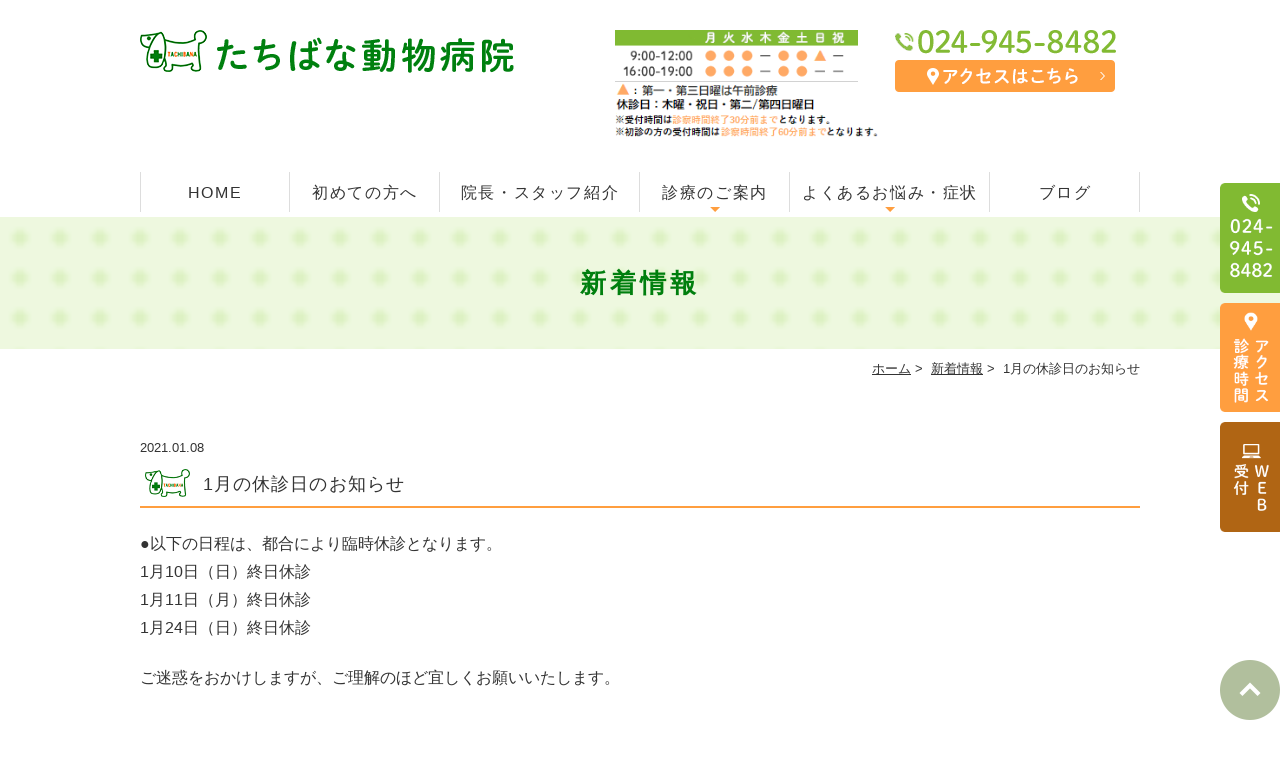

--- FILE ---
content_type: text/html; charset=UTF-8
request_url: https://www.tachibana-ahp.com/news/662/
body_size: 4445
content:
<!DOCTYPE html>
<html lang="ja">
<head>
<meta name="viewport" content="width=device-width,minimum-scale=1.0,maximum-scale=2.0,user-scalable=yes,initial-scale=1.0" />
<meta http-equiv="Content-Type" content="text/html; charset=UTF-8" />
<title>1月の休診日のお知らせ | たちばな動物病院</title>
<!-- Google Tag Manager -->
<script>(function(w,d,s,l,i){w[l]=w[l]||[];w[l].push({'gtm.start':
new Date().getTime(),event:'gtm.js'});var f=d.getElementsByTagName(s)[0],
j=d.createElement(s),dl=l!='dataLayer'?'&l='+l:'';j.async=true;j.src=
'https://www.googletagmanager.com/gtm.js?id='+i+dl;f.parentNode.insertBefore(j,f);
})(window,document,'script','dataLayer','GTM-W85QPT8');</script>
<!-- End Google Tag Manager -->


<!-- All in One SEO Pack 2.5 by Michael Torbert of Semper Fi Web Design[236,265] -->
<link rel="canonical" href="https://www.tachibana-ahp.com/news/662/" />
			<script type="text/javascript" >
				window.ga=window.ga||function(){(ga.q=ga.q||[]).push(arguments)};ga.l=+new Date;
				ga('create', 'UA-105645901-7', 'auto');
				// Plugins
				
				ga('send', 'pageview');
			</script>
			<script async src="https://www.google-analytics.com/analytics.js"></script>
			<!-- /all in one seo pack -->
<link rel='dns-prefetch' href='//ajax.googleapis.com' />
<link rel='dns-prefetch' href='//s.w.org' />
<link rel="alternate" type="application/rss+xml" title="たちばな動物病院 &raquo; フィード" href="https://www.tachibana-ahp.com/feed/" />
<link rel="alternate" type="application/rss+xml" title="たちばな動物病院 &raquo; コメントフィード" href="https://www.tachibana-ahp.com/comments/feed/" />
<link rel="alternate" type="application/rss+xml" title="たちばな動物病院 &raquo; 1月の休診日のお知らせ のコメントのフィード" href="https://www.tachibana-ahp.com/news/662/feed/" />

</head>

<body  class=" blog single single-in-news caegory-in-news ">
<!-- Google Tag Manager (noscript) -->
<noscript><iframe src="https://www.googletagmanager.com/ns.html?id=GTM-W85QPT8"
height="0" width="0" style="display:none;visibility:hidden"></iframe></noscript>
<!-- End Google Tag Manager (noscript) -->
<div id="header">
<div class="inner clearfix">
<div id="custom_html-2" class="widget_text headerinner"><div class="textwidget custom-html-widget"><h1><a href="https://www.tachibana-ahp.com/"><img src="https://www.tachibana-ahp.com/wp-content/themes/originalstyle-1column/img/logo.png" alt="たちばな動物病院　"></a></h1>

<ul class="pc">
<li class="txt"><img alt="診療時間 9:00-12:00 
15:00-19:00 休診日：木曜日・祝日・日曜午後" src="https://www.tachibana-ahp.com/wp-content/uploads/2022/08/time0204.png"></li>
<li class="tel"><img alt="Tel:024-945-8482" src="https://www.tachibana-ahp.com/wp-content/uploads/2018/06/tel01.png" class="teling">
<ul class="btn clearfix" style="">
<li class="access"><a href="https://www.tachibana-ahp.com/access"><img alt="アクセスはこちら" src="https://www.tachibana-ahp.com/wp-content/themes/originalstyle-1column/img/header_ac.png"></a></li>
</ul></li>
</ul>
<ul class="sp">
<li><a href="https://www.tachibana-ahp.com/"><img src="https://www.tachibana-ahp.com/wp-content/themes/originalstyle-1column/img/sp_nav01.png" alt="HOME"></a></li>
	<li><a href="tel:0249458482" onclick="ga('send', 'event', 'click', 'tel-tap');"><img src="https://www.tachibana-ahp.com/wp-content/themes/originalstyle-1column/img/sp_nav02.png" alt="Tel.0493-24-3387"></a></li>
	<li><a href="https://www.tachibana-ahp.com/access/#a02"><img src="https://www.tachibana-ahp.com/wp-content/themes/originalstyle-1column/img/sp_nav05.png" alt="診療案内"></a></li>
<li><a href="https://www.tachibana-ahp.com/access/#a03"><img src="https://www.tachibana-ahp.com/wp-content/themes/originalstyle-1column/img/sp_nav04.png" alt="アクセス"></a></li>

<li id="toggle" class="sp"><a><img src="https://www.tachibana-ahp.com/wp-content/themes/originalstyle-1column/img/sp_nav03.png" alt="MENU"></a></li>
</ul></div></div></div>
</div>

<div id="nav">
<div class="inner">
<div class="textwidget custom-html-widget"><div class="menu-header-nav-container">
<ul class="menu" id="menu-header-nav">
<li class="nav01"><a href="https://www.tachibana-ahp.com/">HOME</a></li>
<li class="nav02"><a href="https://www.tachibana-ahp.com/first">初めての方へ</a></li>
<li class="nav03"><a href="https://www.tachibana-ahp.com/introduction">院長・スタッフ紹介</a></li>
<li class="has_children nav04"><a href="https://www.tachibana-ahp.com/about">診療のご案内</a>
	<ul class="sub-menu submenu-sp">
		<li><a href="https://www.tachibana-ahp.com/yobou/">予防接種</a></li>
<li><a href="https://www.tachibana-ahp.com/yobou/#a04">健康診断</a></li>
		<li><a href="https://www.tachibana-ahp.com/hihu/">皮膚・アレルギー</a></li>
			<li><a href="https://www.tachibana-ahp.com/ganka/">眼科</a></li>
		<li><a href="https://www.tachibana-ahp.com/kyosei/">去勢・避妊手術</a></li>
		<li><a href="https://www.tachibana-ahp.com/geka/">外科手術</a></li>
			<li><a href="https://www.tachibana-ahp.com/trimming/">ペットトリミング</a></li>
		<li><a href="https://www.tachibana-ahp.com/about/#a05">往診</a></li>
		<li><a href="https://www.tachibana-ahp.com/senior/">シニアへの取り組み</a></li>
</ul>
		</li>
<li class="has_children nav05"><a href="javascript:void(0)">よくあるお悩み・症状</a>
<ul class="sub-menu submenu-sp">
<li><a href="https://www.tachibana-ahp.com/dog">犬のよくある病気</a></li>
<li><a href="https://www.tachibana-ahp.com/cat/">猫のよくある病気</a></li>
</ul>
</li>
<li class="nav06"><a href="https://www.tachibana-ahp.com/blog">ブログ</a></li>
</ul>
</div></div></div>
</div>
<div id="contents">
        <div class="page-title"><h2>新着情報</h2></div>
      <div class="bread_wrap">  				<ul class="bread">
		<li><a href="https://www.tachibana-ahp.com">ホーム</a>&nbsp;&gt;&nbsp;</li>
		<li><a href="https://www.tachibana-ahp.com/news/">新着情報</a>&nbsp;&gt;&nbsp;</li><li></li>
		<li>1月の休診日のお知らせ</li>
		</ul>
  </div>
<div class="inner clearfix">
<div id="main" class="mainblock ">
            
<div class="entry-block clearfix block">
    <div class="dateBlock">2021.01.08</div>
	<h3>1月の休診日のお知らせ</h3>
	<div class="entry">
	<p>●以下の日程は、都合により臨時休診となります。<br />
1月10日（日）終日休診<br />
1月11日（月）終日休診<br />
1月24日（日）終日休診</p>
<p>ご迷惑をおかけしますが、ご理解のほど宜しくお願いいたします。</p>
	</div>
 </div>

    </div>
<div id="aside">

<div id="custom_html-6" class="widget_text sideinner"><div class="textwidget custom-html-widget"><div class="inq">
<img src="https://www.tachibana-ahp.com/wp-content/themes/originalstyle-1column/img/side01.png" alt="TEL:024-
945-
8482">
<a href="https://www.tachibana-ahp.com/access/#a02">
<img src="https://www.tachibana-ahp.com/wp-content/themes/originalstyle-1column/img/side02.png" alt="アクセス
診療時間"></a>
<a href="https://www.tachibana-ahp.com/reception/"><img src="https://www.tachibana-ahp.com/wp-content/themes/originalstyle-1column/img/side03.png" alt="WEB受付"></a>
</div>
<div class="sp_side_bnr sp">
<a href="https://www.tachibana-ahp.com/reception/"><img src="https://www.tachibana-ahp.com/wp-content/themes/originalstyle-1column/img/sp_side03.png" alt="WEB受付"></a>
</div></div></div>
</div></div>
<div id="custom_html-5" class="widget_text contentbottom"><div class="textwidget custom-html-widget"><div class="contact-bn clearfix"><a href="https://www.tachibana-ahp.com/blog">
<img src="https://www.tachibana-ahp.com/wp-content/themes/originalstyle-1column/img/cb_bn01.png" alt="たちばな動物病院ブログ"></a><a href="https://www.tachibana-ahp.com/jobs/">
<img src="https://www.tachibana-ahp.com/wp-content/themes/originalstyle-1column/img/cb_bn02.png" alt="求人募集"></a></div></div></div></div>

<div class="" id="footer">
<div class="inner clearfix ">
<div id="custom_html-3" class="widget_text footerinner"><div class="textwidget custom-html-widget"><div class="footer_main clearfix">
		<div class="foot_info">
			<div class="foot_info_inner">
				<p class="ft_logo">
				<img src="https://www.tachibana-ahp.com/wp-content/themes/originalstyle-1column/img/logo.png" alt="たちばな動物病院">
				</p>
<table class="table01">
<tbody>
<tr><th>住所</th><td>〒963-0117<br />福島県郡山市安積荒井１丁目113</td></tr>
<tr><th>電話番号</th><td>024-945-8482</td></tr>
</tbody>
</table>
<table class="time-table">
<thead>
<tr>
<th></th>
<th>月</th>
<th>火</th>
<th>水</th>
<th>木</th>
<th>金</th>
<th>土</th>
<th>日</th>
<th>祝</th>
</tr>
</thead>
<tbody>
<tr>
<th> 9:00～12:00</th>
<td><span class="ore2">●</span></td>
<td><span class="ore2">●</span></td>
<td><span class="ore2">●</span></td>
<td>ー</td>
<td><span class="ore2">●</span></td>
<td><span class="ore2">●</span></td>
<td><span class="ore2">▲</span></td>
	<td>ー</td>
</tr>
<tr>
<th>16:00～19:00</th>
<td><span class="ore2">●</span></td>
<td><span class="ore2">●</span></td>
<td><span class="ore2">●</span></td>
<td>ー</td>
<td><span class="ore2">●</span></td>
<td><span class="ore2">●</span></td>
<td>ー</td>
<td>ー</td>
</tr>
</tbody>
</table>
<p><span class="ore2">▲</span>：第一・第三日曜は午前診療<br />休診日：木曜日・祝日・第二/第四日曜日<br />
※年末年始は診療時間の変更があります。<br />
※学会やセミナー等で臨時休診や診察時間が変更となる場合がございます。<br />
※受付時間は<span class="ore2">診察時間終了３０分前まで</span>となります。<br />
※初診の方の受付時間は<span class="ore2">診療時間終了６０分前まで</span>となります。</p>
			<div class="googlemap sp mb30">
			<iframe src="https://www.google.com/maps/embed?pb=!1m14!1m8!1m3!1d3170.661065282973!2d140.35252618119816!3d37.37419594784579!3m2!1i1024!2i768!4f13.1!3m3!1m2!1s0x60206b533f7c2037%3A0x9a4dd10a8eaec6e6!2z44Gf44Gh44Gw44Gq5YuV54mp55eF6Zmi!5e0!3m2!1sja!2sus!4v1741442735797!5m2!1sja!2sus" width="600" height="450" style="border:0;" allowfullscreen="" loading="lazy" referrerpolicy="no-referrer-when-downgrade"></iframe></div>

			<div class="menu-footer-nav-container clearfix">

<ul id="menu-footer-nav" class="menu">
<li class="menu-item-has-children"><span class="nav_title">たちばな動物病院</span>
<ul class="sub-menu" style="display: none;">
<li><a href="https://www.tachibana-ahp.com/">HOME</a></li>
<li><a href="https://www.tachibana-ahp.com/first/">初めての方へ</a></li>
<li><a href="https://www.tachibana-ahp.com/access">診療時間・アクセス</a></li>
<li><a href="https://www.tachibana-ahp.com/introduction">院長・スタッフ紹介</a></li>
<li><a href="https://www.tachibana-ahp.com/jobs">求人採用</a></li>
<li><a href="https://www.tachibana-ahp.com/blog">スタッフブログ</a></li>
<li><a href="https://www.tachibana-ahp.com/sitemap">Site Map</a></li>
</ul>

</li>
<li class="menu-item-has-children"><span class="nav_title">MENU</span>
<ul class="sub-menu" style="display: none;">
<li><a href="https://www.tachibana-ahp.com/about/">診療について</a></li>
<li><a href="https://www.tachibana-ahp.com/yobou/">予防接種・健康診断</a></li>
<li><a href="https://www.tachibana-ahp.com/kyosei/">去勢・避妊手術</a></li>
<li><a href="https://www.tachibana-ahp.com/geka/">外科手術</a></li>
<li><a href="https://www.tachibana-ahp.com/hihu/">皮膚・アレルギー専門外来</a></li>
<li><a href="https://www.tachibana-ahp.com/ganka/">眼科</a></li>
<li><a href="https://www.tachibana-ahp.com/dog/">犬のよくある病気</a></li>
<li><a href="https://www.tachibana-ahp.com/cat/">猫のよくある病気</a></li>
<li><a href="https://www.tachibana-ahp.com/senior/">シニアへの取り組み</a></li>
</ul>
</li>
</ul>	
<div style="width: 60%;margin:0 auto;"><!-- ←widthでサイズ調整 --><a style="border: 1px solid #E4E4E4; display: block;" href="https://www.miraizu-inc.jp/" target="_blank" rel="noopener"><img style="width:100%;height:auto;margin:0;vertical-align:bottom;" src="https://www.miraizu-inc.jp/bnr/logo-miraizu.svg" alt="クリニックホームページ制作" /></a><a style="padding-top: 3.75%; text-decoration: none; flex-flow: row wrap; justify-content: center; display: flex; color: #4d4d4d;" href="https://www.miraizu-inc.jp/" target="_blank" rel="noopener"><span style="font-size: 14px; font-family: '游ゴシック体',YuGothic,'游ゴシック','Yu Gothic',sans-serif; font-feature-settings: 'palt' 1; letter-spacing: 0.04em; font-weight: bold; text-align: left;">クリニックホームページ制作</span></a></div>

		</div>
<div class="p_01 pc">&copy;たちばな動物病院</div>
		</div></div>
		<div class="pc col_map_foot">
			<div class="footer_map">
			<iframe src="https://www.google.com/maps/embed?pb=!1m14!1m8!1m3!1d3170.6603444885895!2d140.355026!3d37.374213!3m2!1i1024!2i768!4f13.1!3m3!1m2!1s0x60206b533f7c2037%3A0x9a4dd10a8eaec6e6!2z44Gf44Gh44Gw44Gq5YuV54mp55eF6Zmi!5e0!3m2!1sja!2sus!4v1741442509303!5m2!1sja!2sus" width="600" height="450" style="border:0;" allowfullscreen="" loading="lazy" referrerpolicy="no-referrer-when-downgrade"></iframe></div></div>
<div class="p_01 sp">&copy;たちばな動物病院</div></div>

<div class="btm_inq sp">
<div><div class="inq01">
<a href="https://www.tachibana-ahp.com" onclick="ga('send', 'event', 'smartphone', 'phone-mail-tap', 'main');">
</a>
<a href="#header"><img src="https://www.tachibana-ahp.com/wp-content/themes/originalstyle-1column/img/pagetop.png" alt="一番上に戻る"></a>
</div></div>
<!--<div class="clearfix">
<a href="tel:0249458482"><img src="[template_url]/img/sp_ft_tel.png" alt="Tel.024-945-8482" /></a>
<a href="[url]/access" ><img src="[template_url]/img/sp_ft_ac.png" alt="アクセス・診療時間" /></a></div>-->
</div>
<div class="inq01 pc"><a href="https://www.tachibana-ahp.com" onclick="ga('send', 'event', 'smartphone', 'phone-mail-tap', 'main');">
</a><a href="#header"><img src="https://www.tachibana-ahp.com/wp-content/themes/originalstyle-1column/img/pagetop.png" alt="一番上に戻る"></a>
</div></div></div></div>
</div>
<link rel='stylesheet' id='slick-style-css'  href='https://www.tachibana-ahp.com/wp-content/themes/originalstyle-1column/css/slick.css?ver=4.9.26' type='text/css' media='all' />
<link rel='stylesheet' id='simplelightbox-style-css'  href='https://www.tachibana-ahp.com/wp-content/themes/originalstyle-1column/css/simplelightbox.min.css?ver=4.9.26' type='text/css' media='all' />
<link rel='stylesheet' id='originalstylecommon-style-css'  href='https://www.tachibana-ahp.com/wp-content/themes/originalstyle-1column/common.css?ver=4.9.26' type='text/css' media='all' />
<link rel='stylesheet' id='originalstyle-style-css'  href='https://www.tachibana-ahp.com/wp-content/themes/originalstyle-1column/style.css?ver=4.9.26' type='text/css' media='all' />
<link rel='stylesheet' id='originalstyleindex-style-css'  href='https://www.tachibana-ahp.com/wp-content/themes/originalstyle-1column/index.css?ver=4.9.26' type='text/css' media='all' />
<script type='text/javascript' src='https://ajax.googleapis.com/ajax/libs/jquery/1.10.1/jquery.min.js?ver=1.10.1'></script>
<script type='text/javascript' src='https://www.tachibana-ahp.com/wp-content/themes/originalstyle-1column/js/script.js?ver=4.9.26'></script>
<script type='text/javascript' src='https://www.tachibana-ahp.com/wp-content/themes/originalstyle-1column/js/slick.js?ver=4.9.26'></script>
<script type='text/javascript' src='https://www.tachibana-ahp.com/wp-content/themes/originalstyle-1column/js/simple-lightbox.min.js?ver=4.9.26'></script>
<script type='text/javascript' src='https://www.tachibana-ahp.com/wp-content/themes/originalstyle-1column/js/loop.js?ver=4.9.26'></script>

</body>
</html>

--- FILE ---
content_type: text/css
request_url: https://www.tachibana-ahp.com/wp-content/themes/originalstyle-1column/index.css?ver=4.9.26
body_size: 3652
content:
@charset "UTF-8";
/*  
Theme Name:Original Style - 1column
Version:1.1
2016.11.05
*トップページの指定
*/


.home #contents > .inner {/* トップページ幅 100% */
	width:100%;
	max-width:100%;
}
.topinner {/* コンテンツは1000pxに */
	width:1000px;
	margin:0 auto;
	max-width:96%;
}

/* tinyMCE用に見出しをリセット */
.toppage h3,
.toppage h4,
.toppage h5 {
	background:none;
	border:none;
	color:inherit;
	font-size:inherit;
	line-height:inherit;
	margin:0;
	padding:0;
}
.toppage h3::before,
.toppage h3::after ,
.toppage h4::before,
.toppage h4::after,
.toppage h5::before,
.toppage h5::after {
	display:none;
}


/*==========================
	　mainimage
==========================*/

/*-- スライダーの時 ------------*/

.slider { }
.slick-slide img { margin:0 auto;}

button.slick-arrow {/* 矢印ボタン */
	background:none;
	border:none;
	position:absolute;
	top:50%;
	margin-top:-20px;
	height:40px;
	width:16px;
	text-indent:-9px;
	z-index:1;
}
button.slick-arrow:hover {
 	cursor:pointer;
	opacity:0.7;
}
button.slick-prev {/* 矢印（前へ）ボタン */
	background:url(img/btn_prev.png) no-repeat;
	left:18%;
	margin-left:-16px;
}
button.slick-next {/* 矢印（次へ）ボタン */
	background:url(img/btn_next.png) no-repeat;
	right:18%;
	margin-right:-16px;
}
@media screen and (max-width: 1650px) {
button.slick-prev {	left:13.7%;}
button.slick-next {	right:13.7%;}
}
@media screen and (max-width: 1400px) {
button.slick-prev {	left:8%;}
button.slick-next {	right:8%;}
}
@media screen and (min-width: 1200px) {
.slick-track {}
.slick-slide:not(.slick-center) {/* 前と次の画像を半透明に */
	opacity: 0.4;
	-moz-opacity: 0.4;
	filter: alpha(opacity=40);
}
}

/*==========================
	新着情報
==========================*/
.topnews .news {
	margin-bottom:0;
	position:relative;
}

/* 新着情報見出し */

.topnews h3 {
	font-size:30px;
	padding:0.4em 0 0.2em;
	position:relative;
	text-align:left;
	margin-bottom:0.5em;
	color:#81ba32;
	letter-spacing:0.1em;
}
.topnews h3::before ,
.topnews h3::after {
	position:absolute;
	content:"";
	display:block;
	bottom:0;
	left:0;
	height:1px;
}
.topnews h3::before {
	background:#81ba32;;
	width:100%;
}
.topnews h3::after {
}

/* 一覧へボタン */

.topnews .btn {
	position:absolute;
	top:10px;
	right:0;
}
.topnews .news .btn a {
	display:inline-block;
	line-height:1.2;
	padding:0.25em 0.5em 0.15em;
	text-decoration:none;
	color:#fff;
	font-size:16px;
	letter-spacing:0.08em;
	background:#81ba32;
}
.topnews .news .btn a:hover {
	opacity: 0.7;
	-moz-opacity: 0.7;
	filter: alpha(opacity=70);
 	cursor:pointer;
}

/* 新着情報 */
.topnews .news dl {
	line-height:1.3;
	margin:1.2em 0;
}
.topnews .news dt {
	 font-weight:nomal;
	 color:#333;
	padding:0 20px 7px 0;
	float:left;
}
.topnews .news dd {
	margin-bottom:18px;
	padding:0 20px 15px;
	border-bottom:1px solid #ccc;
}
.topnews .news dd a {
	 text-decoration:none;
	 color:#333;
}
.topnews .news dd a:hover {
	color:#81ba32;
}

/*==========================
	汎用に使えるボタン
==========================*/
.btn-style { text-align:center; }
.btn-style a {
	background: #ff9e3f;
	width:300px;
	max-width:100%;
	padding:0.8em 1em;
	text-align:center;
	color:#fff;
	display:inline-block;
	text-decoration:none;
	line-height:1.2;
	box-sizing:border-box;
	font-size:18px;
	border-radius:5px;
	position:relative;
}
.btn-style a::after {
    border-top: 1px solid #fff;
    border-right: 1px solid #fff;
    content: "";
    display: block;
    height: 6px;
    margin-top: -3px;
    position: absolute;
    right: 20px;
    top: 50%;
    -webkit-transform: rotate(45deg);
    transform: rotate(45deg);
    -ms-transform: rotate(45deg);
    width: 6px;
}

.btn-style a:hover {
	opacity: 0.7;
	-moz-opacity: 0.7;
	filter: alpha(opacity=70);
 	cursor:pointer;
}
.under .btn-style a {
	width:auto;
	min-width:280px;
}

/*==========================
	loopSlider　無限ループスライダー
==========================*/
.loopSliderWrap {
    top: 0;
    left: 0;
    height: 200px;
    overflow: hidden;
    position: absolute;
}
 
.loopSlider {
    margin: 0 auto;
    width: 100%;
    height: 200px;
    text-align: left;
    position: relative;
    overflow: hidden;
}
 
.loopSlider ul {
    height: 200px;
    float: left;
    overflow: hidden;
}
 
.loopSlider ul li {
    width: 300px;
    height: 200px;
    float: left;
    display: inline;
    overflow: hidden;
}

/*==========================
	　TOP コンテンツ
==========================*/

.top .mainblock a {
	text-decoration:none;
}
.top .mainblock a:hover {
}

/*-- 余白・背景 --------------*/

.top01 {
	background: url(img/top01_bg.jpg) no-repeat center;
    padding: 4em 0;
    padding-bottom: 40%;
    background-size: cover;
}

.top02 {
	background:url(img/top02_bg.png);
	padding:3em 0;
}
.top03{
    padding: 3em 0 0;
}
.top04 {
    padding: 3em 0 0;
}
.top05 {
    padding: 3em 0 0;
}
.topnews {
	padding:3em 0;
}

/*-- 見出し --------------*/

.h2_bg {
	font-size:28px;
}
.h2_bg h2 {
	color:#00800f;
	text-align:center;
	letter-spacing:0.05em;
	font-size:36px;
    font-weight: bold;
    margin:0 auto 40px !important;
    position: relative;
    padding: 65px 0 10px;
    line-height: 1.4;
}
.h2_bg h2:before{
    width:80px;
    height:49px;
    position: absolute;
    top:0;
    left:0;
    right:0;
    margin:auto;
    content:"";
    background:  url(img/icon.png) no-repeat 0;
}
.h2_bg h2 .bro{
    color:#b06514;
}
.h2_bg h2 .grn02{
    color:#32ba55;
}
.h2_bg h2 span.small{
    font-size:24px;
    display: block;
    margin-bottom: 5px;
}

/*-- ボックスその他 --------------*/
.box_link {
    position: absolute;
    left: 0;
    top: 0;
    width: 100%;
    height: 100%;
}
.box_link a {
    position: absolute;
    left: 0;
    top: 0;
    width: 100%;
    height: 100%;
    text-indent: -9999px;
}
/* top01 */
.top01 p {
    line-height: 2.2;
}
.top01 .btn-style a{
	padding:1.1em 1em;
}

/* top02 */
.top02 .column{
	background:#fff;
	padding: 3em 1.5em 1.5em;
	box-sizing:border-box;
	border-radius:6px;
	position:relative;
}
.top02 .column:after{
	content:"";
	background:url(img/top02_no1.png) no-repeat;
	width:50px;
	height:53px;
	position:absolute;
	top:-25px;
	left:50%;
	margin-left:-25px;
}
.top02 .column:nth-child(2):after{
	background:url(img/top02_no2.png) no-repeat;
}
.top02 .column:nth-child(3):after{
	background:url(img/top02_no3.png) no-repeat;
}
.top02 .h2_bg h2 {
    margin-bottom: 0.7em;
}
.top02 h3{
	font-size:24px;
	color:#00800f;
	text-align:center;
	margin-bottom: 0.6em;
	min-height: 85px;
	font-weight:bold;
}
.top02_img{
	margin-bottom:1em;
}
.top02 p{
	margin-bottom:0.5em;
}

.top02 .column:first-child h3 {
    margin: 0.5em 0 0;
}

.top03 .column {
	box-sizing:border-box;
	position:relative;
}
 .top03 .column a:hover {
    background-color: #FFF;
    filter: alpha(opacity=30);
    -moz-opacity: 0.3;
    opacity: 0.3;
}
/*.top03 .column:nth-child(1){
	background:url(img/top03_bg01.png) no-repeat center / cover;
}
.top03 .column:nth-child(2){
	background:url(img/top03_bg02.png) no-repeat center / cover;
}
.top03 .column:nth-child(3){
	background:url(img/top03_bg03.png) no-repeat center / cover;
}
.top03 .column:nth-child(4){
	background:url(img/top03_bg04.png) no-repeat center / cover;
}
.top03 .column:nth-child(5){
	background:url(img/top03_bg05.png) no-repeat center / cover;
}
.top03 .column:nth-child(6){
	background:url(img/top03_bg06.png) no-repeat center / cover;
}
.top03_box{
	max-width:370px;
	width:90%;
	margin: 0 auto;
	background:url(img/top03_icon.png) no-repeat center bottom;
	padding: 0 0 4em;

}*/
.top03 h3,
.top04 h3{
	font-size:30px;
	text-align:center;
	margin-bottom: 0.7em;
	letter-spacing:0.1em;
}
.top03 p {
    min-height: 4.5em;
}
/*top04*/
.top04 .column:nth-child(1){
	background:url(img/top04_bg01.png) no-repeat 60% / cover;
}
.top04 .column:nth-child(2){
	background:url(img/top04_bg02.png) no-repeat 80% / cover;
}
.top04 .column:nth-child(3){
	background:url(img/top04_bg03.png) no-repeat 60% / cover;
}
.top04 .column{
	box-sizing:border-box;
	color:#fff;
	padding: 6em 0 5em;
}
.top04_box{
	max-width:500px;
	width:90%;
	margin: 0 auto;
}
.top04 .btn-style a{
	background:#fff;
	color:#634c36;
}
.top04 .btn-style a::after {
    border-top: 1px solid #634c36;
    border-right: 1px solid #634c36;
}

.top05 h3{
	color:#00800f;
	font-size:24px;
	line-height: 1.2;
    padding: 0.6em 0 0.6em 2.5em;
	margin-bottom: 5px;
	font-weight:bold;
	letter-spacing:0.1em;
}
.top05 h3.no01{
	background:url(img/top05_no01.png) no-repeat left top;
}
.top05 h3.no02{
	background:url(img/top05_no02.png) no-repeat left top;
}

/********************************
	Responsive
*********************************/

@media screen and (min-width: 768px) {/* タブレットまで */

/*==========================
	mainimage
==========================*/

/*-- 一枚画像の時 ------------*/

.mainimage {
	background:url(img/mainimage01.jpg) no-repeat left;
	background-size:cover;
	height:600px;
} 

/*==========================
	　TOP コンテンツ
==========================*/

/*-- ボックスその他 --------------*/
.columns {
    display: -webkit-box;
    display: -moz-box;
    display: -webkit-flexbox;
    display: -moz-flexbox;
    display: -ms-flexbox;
    display: -webkit-flex;
    display: -moz-flex;
    display: -ms-flex;
    display: -o-flex;
    display: flex;
}
.topnews .con_l,
.topnews .con_r {
	width:48%;
}
.top01 .btn-style a + a{
	margin-left:20px;
}

.top02 .columns {
   -webkit-justify-content: space-between;
    -ms-flex-pack: space-between;
    -webkit-box-pack: space-between;
    justify-content: space-between;
	-webkit-box-pack:justify;/*--- Androidブラウザ用 ---*/
    -ms-flex-pack:justify;/*--- IE10 ---*/
}
.top02 .column {
    webkit-box-flex-basis: 29%;
    -webkit-flex-basis: 29%;
    flex-basis: 29%;
    max-width: 29%;
}

.top03 .columns {
	   -webkit-justify-content: space-between;
    -ms-flex-pack: space-between;
    -webkit-box-pack: space-between;
    justify-content: space-between;
	-webkit-box-pack:justify;/*--- Androidブラウザ用 ---*/
    -ms-flex-pack:justify;/*--- IE10 ---*/
 flex-wrap: wrap;
-ms-flex-wrap: wrap; /*IE10*/
-webkit-flex-wrap: wrap; /* Safari6.1以降 */
}
.top03 .column {
    webkit-box-flex-basis: 24%;
    -webkit-flex-basis: 24%;
    flex-basis: 24%;
    max-width: 24%;
}
.top04 .column {
    webkit-box-flex-basis: 33.3333%;
    -webkit-flex-basis: 33.3333%;
    flex-basis: 33.3333%;
    max-width:33.3333%;
}
}

@media screen and (min-width: 768px)  and (max-width: 1280px) {/* 程よいブラウザサイズでメインイメージを縮小 */
.mainimage {
	background-size:cover;
	height:400px;
}
}
@media screen and (min-width: 768px)  and (max-width: 1041px) {
.top01 {
    background: #fefcfd url(img/top01_bg.jpg) no-repeat center bottom;
    padding-bottom: 50%;
    background-size: 180% auto;
}
.top02 .column {
    padding: 2em 1em 1em;
}
.top02 h3 {
    font-size: 19px;
}
.top03 h3, .top04 h3 {
    font-size: 22px;
}
/*.top03 .column {
    padding: 4em 0 2em;
}*/
.top04 .column {
    padding: 3em 0 2.5em;
}
}

@media screen and (max-width: 1041px) {/*コンテンツが横幅いっぱいになったら*/


/*-- top01 --------------*/


}

@media screen and (max-width: 767px) {/* スマホ */

.topinner {
	width:420px;
	margin:0 auto;
	box-sizing:border-box;
}

/*==========================
	　mainimage
==========================*/
.mainimage,
.slider { margin-bottom: 1em;}
.mainimage img {
    height: auto;
    max-width: none;
    max-height: none;
    width: 100%;
}
/*==========================
	新着情報
==========================*/
#main .news {
    margin-top: 1.5em;
    margin-bottom: 1.5em;
    position: relative;
}
#main .news h3 { font-size:20px;}
#main .news h3 .subtitle { font-size:12px; margin-left:0;}
#main .news dt,#main .news dd { padding-left:10px; padding-right:10px;}
#main .news .btn {
    right: 5px;
    top: 10px;
}
#main .news .btn a {
	font-size:12px;
}

/*==========================
	電話ボタン
==========================*/

#main > .telbtn {
	margin-bottom:1.2em;
}
.telbtn {
	text-align:center; 
	margin-bottom:1em;
}
.telbtn a {
	background:#ff0000;
	text-align:center;
	width:280px;
	max-width:100%;
	color:#fff;
	display:inline-block;
	padding:10px 5px 10px;
	text-decoration:none;
	font-size:24px;
	box-sizing:border-box;
	letter-spacing:0.08em;
	border-radius:4px;
	line-height:1.2em;
}
.telbtn a .subtxt {
	font-size:14px;
	display:block;
	margin-bottom:1px;
}
.telbtn a:hover {
	opacity: 0.7;
	-moz-opacity: 0.7;
	filter: alpha(opacity=70);
}

/*==========================
	loop
==========================*/

.loopSlider {    height: 100px;}
.loopSlider ul {    height: 100px;}
.loopSlider ul li {
    width: 150px;
    height: 100px;
}

/*==========================
	　TOP コンテンツ
==========================*/

/*-- 余白・背景 --------------*/

.top01 {
	padding:2em 0;
	background:#fefcfd;
}
.top02 {
	padding:2em 0 1em;
}
.top04 {
	padding:2em 0 0;
}
.topnews {
	padding:2em 0;
}

/*-- 見出し --------------*/

.h2_bg h2 {
    letter-spacing: 0.1em;
    font-size: 30px;
}

/*-- ボックスその他 --------------*/
.top01 .btn-style a + a{
	margin-top:10px;
}
.top02 .column {
    margin-bottom: 3em;
}
}

@media screen and (max-width: 480px) {/* スマホ480px */
.top03 h3, .top04 h3 {
    font-size: 26px;
}
.top05 h3 {
    font-size: 22px;
}
}

@media screen and (max-width: 320px) {/* スマホ320px */
}

/*グーグルカレンダー*/
.cal_wrapper {
 max-width: 900px; /* 最大幅 */
 min-width: 260px; /* 最小幅 */
 margin: 2.0833% auto;
 padding:0 .5em;
}
.googlecal {
 position: relative;
 padding-bottom: 100%; /* 縦横比 */
 height: 0;
 overflow: hidden;
}
.googlecal iframe {
 position: absolute;
 top: 0;
 left: 0;
 width: 100% !important;
 height: 100% !important;
}

.calendar-container {
    position: relative!important;
    padding-bottom: 80%;
    padding-top: 30px;
    height: 0;
}
 
.calendar-container iframe,
.calendar-container object,
.calendar-container embed {
    position: absolute!important;
    top: 0;
    left: 0;
    width: 100%!important;
    height: 100%!important;
}
 
@media screen and (max-width: 460px) {
    .calendar-container {
        padding-bottom: 140%;
    }
}
 
.entry-content img,#content embed,#content object,#content iframe,#content video {
    padding: 6px!important;
    border-radius: 3px;
        box-sizing:border-box;
}

@media screen and (max-width: 767px) {
.cal_wrapper {
    padding: 0!important;
}
}

--- FILE ---
content_type: text/plain
request_url: https://www.google-analytics.com/j/collect?v=1&_v=j102&a=236194560&t=pageview&_s=1&dl=https%3A%2F%2Fwww.tachibana-ahp.com%2Fnews%2F662%2F&ul=en-us%40posix&dt=1%E6%9C%88%E3%81%AE%E4%BC%91%E8%A8%BA%E6%97%A5%E3%81%AE%E3%81%8A%E7%9F%A5%E3%82%89%E3%81%9B%20%7C%20%E3%81%9F%E3%81%A1%E3%81%B0%E3%81%AA%E5%8B%95%E7%89%A9%E7%97%85%E9%99%A2&sr=1280x720&vp=1280x720&_u=IEBAAEABAAAAACAAI~&jid=1208052568&gjid=190262938&cid=330743264.1769030653&tid=UA-105645901-7&_gid=1649187101.1769030653&_r=1&_slc=1&z=1059696634
body_size: -452
content:
2,cG-0J0XTW7623